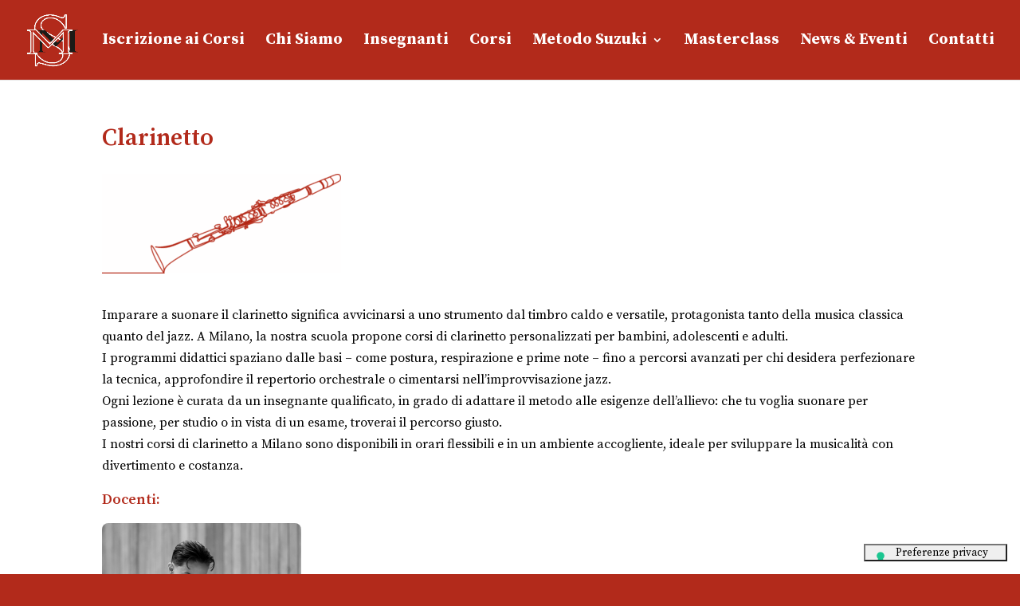

--- FILE ---
content_type: application/javascript; charset=utf-8
request_url: https://cs.iubenda.com/cookie-solution/confs/js/83398191.js
body_size: 8164
content:
_iub.csRC = { consApiKey: '1adCxiuROkPiKDYqUfswW5hpJtEb1M96', publicId: 'b3d87606-9ade-4f82-9c3f-3b6e4dd3aca7', floatingGroup: false };
_iub.csEnabled = true;
_iub.csPurposes = [3,4,1,2];
_iub.cpUpd = 1761563938;
_iub.csFeatures = {"geolocation_setting":false,"cookie_solution_white_labeling":1,"rejection_recovery":false,"full_customization":true,"multiple_languages":"it","mobile_app_integration":false};
_iub.csT = null;
_iub.googleConsentModeV2 = true;
_iub.totalNumberOfProviders = 2;
_iub.csSiteConf = {"askConsentAtCookiePolicyUpdate":true,"emailMarketing":{"styles":{"backgroundColor":"#FBF6EF","buttonsBackgroundColor":"#010436","buttonsTextColor":"#FFFFFF","footerBackgroundColor":"#E1DDD7","footerTextColor":"#010436","textColor":"#010436"},"theme":"dark"},"floatingPreferencesButtonDisplay":"bottom-right","perPurposeConsent":true,"siteId":4145548,"storage":{"useSiteId":true},"whitelabel":false,"cookiePolicyId":83398191,"lang":"it","floatingPreferencesButtonCaption":true,"banner":{"acceptButtonCaptionColor":"#FFFFFF","acceptButtonColor":"#010436","acceptButtonDisplay":true,"backgroundColor":"#FBF6EF","brandBackgroundColor":"#FBF6EF","brandTextColor":"#010436","closeButtonRejects":true,"customizeButtonCaptionColor":"#010436","customizeButtonColor":"#E1DDD7","customizeButtonDisplay":true,"explicitWithdrawal":true,"listPurposes":true,"logo":"[data-uri]","position":"float-bottom-center","showPurposesToggles":true,"showTitle":false,"theme":"autumn-neutral","textColor":"#010436"}};
